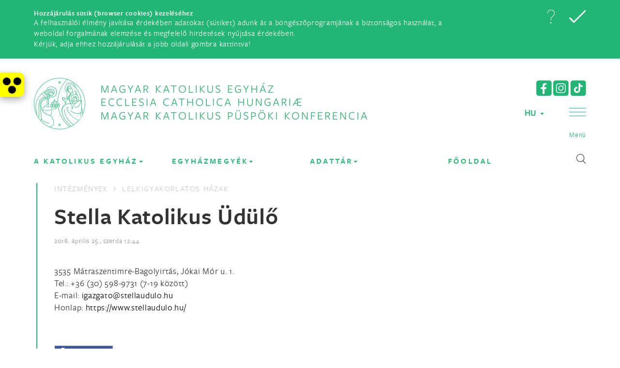

--- FILE ---
content_type: text/html;charset=UTF-8
request_url: https://katolikus.hu/intezmenyek/stella-katolikus-udulo
body_size: 9169
content:
<!DOCTYPE html>

<html lang="hu">
<head>
	<meta name="postProcessMessages" content="hiddenEmail:Spamrobotok elől rejtett e-mail cím, rákattintással lehet ide írni|masik:masik uzenet">
    <meta charset="utf-8">
    <meta http-equiv="X-UA-Compatible" content="IE=edge">
    <meta name="viewport" content="width=device-width, initial-scale=1">
    <!-- The above 3 meta tags *must* come first in the head; any other head content must come *after* these tags -->
    <title>Magyar Katolikus Egyház | Stella Katolikus Üdülő</title>
    <!-- Bootstrap -->
    <link href="/assets/bootstrap.min-9e36259b5795d4640553025a49512dca.css" rel="stylesheet"/>
    <link href="/assets/font-awesome.min-306bb27eb8f97c9e0ac9fa8770266fd3.css" rel="stylesheet"/>
    <link href="/assets/jquery.bxslider-a4d4ea0744d1ce5707fe17da3076ae72.css" rel="stylesheet"/>
    <link href="/assets/animate-d851c31752ebee4d4d973b3b81c8a83a.css" rel="stylesheet"/>
    <!-- <link href="/assets/jquery.multilevelpushmenu.min-daab81e50d3072828331b2241f21993f.css" rel="stylesheet"/> -->
    <link href="/assets/jquery.sidemenu-b0d3460b8da6d7760e03874da1c741ea.css" rel="stylesheet"/>
    <link href="/assets/style-f0dcee33d17d5a68575eaadb9defd2b6.css" rel="stylesheet"/>
    <link href="/assets/style2-aafbaffe499b12e535c99d272f075db2.css" rel="stylesheet"/>
    <link href="/assets/green-72fd41a5a8a8c853a3068332d24f134d.css" rel="stylesheet" title="color1"/>
    <link href="/assets/green2-c73fd92807c87e81a4f5471ad7525c3a.css" rel="stylesheet" title="color2"/>

	
		
			<link href="/assets/lightbox.min-f9f0eee648f83dee3f597c2f194ff83b.css" rel="stylesheet"/>
		
	
    <!-- <script src="https://ajax.googleapis.com/ajax/libs/jquery/3.1.1/jquery.min.js"></script> -->
	<!-- <script type="text/javascript" src="/assets/jquery-3.1.1.min-f02fff6f26630c9211f810e7792d2ac2.js"></script> -->
	<script type="text/javascript" src="/assets/jquery-3.6.0.min-a89f7336fe5b5f5c25075ea05f877999.js"></script>
	<script type="text/javascript" src="/assets/a11y-5682cf470e1a4161d8788a8d644d3317.js"></script>
	<script type="text/javascript" src="/assets/js.cookie-8ca12e4632b4a1fd4aff363b935793d9.js"></script>
	<script type="text/javascript" src="/assets/ownscript-first-d8bcc5abb2f7729521aa3394bf78c7f1.js"></script>
	
	 
     
         
             <script type="text/javascript" src="/assets/bootstrap.min-fc0af94d977ac3216f20e47dfdc70df1.js"></script>
         
             <script type="text/javascript" src="/assets/lightbox.min-5660b50831ad4c3f7119bc784c1bf3c4.js"></script>
         
     
	 <script type="text/javascript">
	 	
	 	var LANG="HU";
		var AVAILABLE_LANGUAGES=[{'id':'HU','name':'magyar'},{'id':'EN','name':'angol'},{'id':'IT','name':'olasz'},{'id':'DE','name':'német'}];
		var PREV_NEXT_TXT = {prev:"Előző",next:"Következő"};
	 </script>

    <!-- HTML5 shim and Respond.js for IE8 support of HTML5 elements and media queries -->
    <!-- WARNING: Respond.js doesn't work if you view the page via file:// -->
    <!--[if lt IE 9]>
      <script src="https://oss.maxcdn.com/html5shiv/3.7.3/html5shiv.min.js"></script>
      <script src="https://oss.maxcdn.com/respond/1.4.2/respond.min.js"></script>
    <![endif]-->
    <link rel="shortcut icon" type="image/png" href="/assets/favicon-green-5196b7b20a62695b78264eb928ee815d.png" />
</head>
<body class="home"><nav id="kat-a11y-toolbar"><div class="toggle"><a title="Akadálymentesítés" role="button"><span class="a11y"></span></a></div></nav><div style="display:none" class="cookie"><div class="container"><div class="row"><div class="col-xs-7 col-md-9"><h5>Hozzájárulás sütik (browser cookies) kezeléséhez</h5>A felhasználói élmény javítása érdekében adatokat (sütiket) adunk át 
a böngészőprogramjának a biztonságos használat, a weboldal forgalmának elemzése és megfelelő hirdetések 
nyújtása érdekében.<br> Kérjük, adja ehhez hozzájárulását a jobb oldali gombra kattintva!</div><div class="col-xs-5 col-md-3 cookie-btns"><a href="/hatter/adatkezelesi-tajekoztato" role="button" title="Adatkezelési tájékoztató elolvasása" class="details sprite"></a><a role="button" title="Sütik elfogadása" class="close sprite"></a></div></div></div></div><script type="text/javascript">$(function() {
	if ('accepted' != Cookies.get('katolikus.hu-cookie-consent')) { $('.cookie').show(); }
	$('.cookie .close').click(function(e) {
	    $('.cookie').slideUp();
		 Cookies.set('katolikus.hu-cookie-consent','accepted', { expires: 30 })
	});
	
})</script><!-- mobile-search only mobile-->

<div class="container mobile-search">
    <div class="row">
        <div class="col-sm-12">
            <form>
                <input type="text" class="form-control"
					placeholder="Kattintson ide, és írja be a keresőszavakat!"
					onkeyup="return initiateSearch(event, '.mobile-search')"
					title="Írja ide a keresőszavakat"
					aria-label="Írja ide a keresőszavakat">
                <button type="button" onclick="initiateMobileSearch('.mobile-search')" title="Keresés indítása" aria-label="Keresés indítása">
					<span class="search-icon sprite"></span>
				</button>
                <div class="exit-search-sm sprite"></div>
            </form>
        </div>
    </div>
</div>
<!-- mobile-header only mobile-->



<div class="container mobile-header">
    <div class="row">
        <div class="col-sm-12">
            <div class="logo-mobile"><a href="/">Magyar Katolikus Egyház</a></div>
            <div class="logo-mobile-xs"><a href="/">Katolikus</a></div>
            <div class="mobile-controls">
				<div class="lang-switcher mobile "><a href="#" role="button" aria-haspopup="true" id="lang-switcher">HU <span class="caret"></span></a></div><script type="text/javascript">var LANG_BASE_URLS={"HU":"/intezmenyek","EN":"/institutions","IT":"/istituti","DE":"/istitutionen",}
		$(function() {
			let createLangSwitcherPopoverContent = function() {
				var data = [];
				$.each(LANG_BASE_URLS, function(lng) {
					if ('HU' != lng) {
						data.push("<li><a role=\"button\" onclick=\"switchLang('HU','"+ lng +"');\">" + lng + "</a></li>");
					}
				});
				return ('<ul>' + data.join('') + '</ul>');
			}
			$('.lang-switcher').popover({
				container:'body',
				placement:'bottom',
				trigger:'focus',
				html:true,
				sanitize:false,
				content: createLangSwitcherPopoverContent()
			});
		});
		</script>
		<style>
		.popover .popover-content ul li { font-family: 'freightsans_prosemibold'; font-size: 18px; text-align: center; padding-top: 5px; padding-bottom: 5px; }
		.popover ul { list-style: none; }
		</style>
		
				<span class="search-icon sprite"></span>
				<span class="lines" id="baseexpand" data-role="sidemenu-toggle">
					<span class="line1"></span>
					<span class="line2"></span>
					<span class="line3"></span>
				</span>
            </div>
			<div class="mobile-socialmedia-icons">
				<a href="https://www.facebook.com/magyar.katolikus.egyhaz" target="_blank">
					<img src="/assets/facebook-icon-green-c3725befbbf09ef8e6879b7aec60da56.png" />
				</a>
				<a href="https://www.instagram.com/katolikus.official/" target="_blank">
					<img src="/assets/instagram-icon-green-c433939a026be0f00fff57bb95c5e097.png" />
				</a>
				<a href="https://www.tiktok.com/@katolikus.official" target="_blank">
					<img src="/assets/tiktok-icon-green-7557576cc2b396f9c08675ad41421f65.png" />
				</a>
			</div>
        </div>
    </div>
</div>
<div id="mobile-menu"><nav><h2 class="menu-close" data-role="sidemenu-toggle"><i class="fa fa-times"><span>Bezár<span></i></h2><ul><li class="mobile-menu-header"><a data-toggle="collapse" href="#mobile-menu-col1" aria-controls="mobile-menu-col1" aria-expanded="false">MKPK</a><ul id="mobile-menu-col1" class="collapse"><li><a href="/arckepcsarnok">Püspökök</a></li><li><a href="/cikk/mkpk-titkarsaga">MKPK Titkársága</a></li><li><a href="/egyhazmegyek">Egyházmegyetérkép</a></li><li><a href="/cikk/egyhazmegyek-honlapjai">Egyházmegyék honlapjai</a></li><li><a href="/intezmenyek">Intézmények és szervezetek</a></li><li><a href="/szerzetesrendek">Szerzetesrendek</a></li><li><a href="http://banchedati.chiesacattolica.it/cci2009/chiesa_cattolica_italiana/chiesa_nel_mondo/00007904_Chiesa_nel_Mondo.html">Nemzetközi püspöki konferenciák</a></li></ul></li><li class="mobile-menu-header"><a data-toggle="collapse" href="#mobile-menu-col2" aria-controls="mobile-menu-col2" aria-expanded="false">Tartalom</a><ul id="mobile-menu-col2" class="collapse"><li><a href="/dokumentumtar">Dokumentumtár</a></li><li><a href="/hirarchivum">Hírarchívum</a></li><li><a href="http://lexikon.katolikus.hu/">Katolikus Lexikon</a></li><li><a href="/kronologia">Kronológia</a></li><li><a href="/dokumentumtar#74">Lelkiség</a></li><li><a href="/cikk/linktar">Linktár</a></li><li><a href="/cikk/miserend">Miserend</a></li><li><a href="/cikk/plebaniai-honlapok">Plébániai honlapok</a></li><li><a href="https://katolikus.hu/hatter/3954">Gyermek- és ifjúságvédelem</a></li></ul></li><li class="mobile-menu-header"><a href="/szentiras">Szentírás</a></li><li class="mobile-menu-header"><a href="https://breviar.sk/hu/default.htm">Zsolozsma</a></li><li class="mobile-menu-header"><a data-toggle="collapse" href="#mobile-menu-col5" aria-controls="mobile-menu-col5" aria-expanded="false">Naptárak</a><ul id="mobile-menu-col5" class="collapse"><li><a href="https://igenaptar.katolikus.hu/">Igenaptár</a></li><li><a href="https://evangelium.katolikus.hu/friss/">Napi evangélium és elmélkedés</a></li><li><a href="/naptar">Eseménynaptár</a></li><li><a href="/mozgo-unnepek">Mozgó ünnepek naptára</a></li></li></ul><li><a class="parent-item" href="#">A KATOLIKUS EGYHÁZ</a><li class="mobile-menu-header"><a data-toggle="collapse" href="#mobile-menu-col6" aria-controls="mobile-menu-col6" aria-expanded="false">MKPK</a><ul id="mobile-menu-col6" class="collapse"><li><a href="/arckepcsarnok">Püspökök</a></li><li><a href="/cikk/mkpk-titkarsaga">MKPK Titkársága</a></li><li><a href="/intezmenyek#104">MKPK központi intézményei</a></li><li><a href="/intezmenyek">Intézmények és szervezetek</a></li><li><a href="/szerzetesrendek">Szerzetesrendek</a></li><li><a href="/cikk/plebaniai-honlapok">Plébániai honlapok</a></li></ul></li><li class="mobile-menu-header"><a href="https://www.vatican.va" target="_blank">Szentatya és a Vatikán</a></li><li class="mobile-menu-header"><a href="/cikk/szervezeti-felepites-57101229">Hogyan épül fel a Katolikus Egyház?</a></li><li class="mobile-menu-header"><a data-toggle="collapse" href="#mobile-menu-col9" aria-controls="mobile-menu-col9" aria-expanded="false">Egyház és társadalom</a><ul id="mobile-menu-col9" class="collapse"><li><a href="/cikk/az-egyhaz-tarsadalmi-tanitasa#h1/1">Társadalmi tanítás</a></li><li><a href="/cikk/a-katolikus-egyhaz-es-az-egyseg-keresese-okumene">A katolikus egyház és az egység kérdése (ökumené)</a></li><li><a href="/cikk/a-keresztenyseg-es-mas-vallasok">A kereszténység és más vallások</a></li></li></ul></li><li><a class="parent-item" href="#">EGYHÁZMEGYÉK</a><li class="mobile-menu-header"><a data-toggle="collapse" href="#mobile-menu-col15" aria-controls="mobile-menu-col15" aria-expanded="false">Latin rítusú</a><ul id="mobile-menu-col15" class="collapse"><li><a href="https://dnyem.hu/" target="_blank">Debrecen-Nyíregyházi Egyházmegye</a></li><li><a href="https://eger.egyhazmegye.hu" target="_blank">Egri Főegyházmegye</a></li><li><a href="https://esztergomi-ersekseg.hu/" target="_blank">Esztergom-Budapesti Főegyházmegye</a></li><li><a href="https://gyor.egyhazmegye.hu/" target="_blank">Győri Egyházmegye</a></li><li><a href="https://asztrik.hu/" target="_blank">Kalocsa-Kecskeméti Főegyházmegye</a></li><li><a href="https://kaposvar.egyhazmegye.hu/" target="_blank">Kaposvári Egyházmegye</a></li><li><a href="https://ktp.hu/" target="_blank">Katonai Ordinariátus</a></li><li><a href="https://pannonhalmifoapatsag.hu/" target="_blank">Pannonhalmi Területi Főapátság</a></li><li><a href="https://pecsiegyhazmegye.hu/" target="_blank">Pécsi Egyházmegye</a></li><li><a href="http://szeged-csanad.hu/" target="_blank">Szeged-Csanádi Egyházmegye</a></li><li><a href="https://www.szfvar.katolikus.hu/hirek" target="_blank">Székesfehérvári Egyházmegye</a></li><li><a href="https://www.martinus.hu/" target="_blank">Szombathelyi Egyházmegye</a></li><li><a href="https://vaciegyhazmegye.hu/" target="_blank">Váci Egyházmegye</a></li><li><a href="https://www.veszpremiersekseg.hu/" target="_blank">Veszprémi Főegyházmegye</a></li></ul></li><li class="mobile-menu-header"><a data-toggle="collapse" href="#mobile-menu-col16" aria-controls="mobile-menu-col16" aria-expanded="false">Görög rítusú</a><ul id="mobile-menu-col16" class="collapse"><li><a href="https://www.hd.gorogkatolikus.hu/" target="_blank">Hajdúdorogi Főegyházmegye</a></li><li><a href="https://www.migorkat.hu/" target="_blank">Miskolci Egyházmegye</a></li><li><a href="https://www.nyirgorkat.hu/" target="_blank">Nyíregyházi Egyházmegye</a></li></li></ul></li><li><a class="parent-item" href="#">Adattár</a><li class="mobile-menu-header"><a href="https://www.magyarkurir.hu/">Hírek</a></li><li class="mobile-menu-header"><a href="/dokumentumtar">Dokumentumtár</a></li><li class="mobile-menu-header"><a href="/cikk/linktar">Linktár</a></li><li class="mobile-menu-header"><a href="/kronologia">Kronológia</a></li><li class="mobile-menu-header"><a href="http://lexikon.katolikus.hu/" target="_blank">Katolikus Lexikon</a></li><li class="mobile-menu-header"><a href="/cikk/a-katolikus-egyhaz-katekizmusa">Katolikus Egyház Katekizmusa</a></li><li class="mobile-menu-header"><a href="/cikk/miserend">Miserend</a></li><li class="mobile-menu-header">Naptárak</li><li class="mobile-menu-header"><a href="/naptar">Eseménynaptár</a></li><li class="mobile-menu-header"><a href="https://evangelium.katolikus.hu/" target="_blank">Napi evangélium</a></li><li class="mobile-menu-header"><a href="https://igenaptar.katolikus.hu/" target="_blank">Igenaptár</a></li><li class="mobile-menu-header"><a href="/mozgo-unnepek">Mozgó ünnepek</a></li><li class="mobile-menu-header"><a href="https://szentiras.hu/" target="_blank">Szentírás</a></li><li class="mobile-menu-header"><a href="https://breviar.sk/hu/default.htm" target="_blank">Zsolozsma</a></li><li class="mobile-menu-header"><a href="/dokumentumtar#74">LELKISÉG</a></li><li class="mobile-menu-header"><a href="/dokumentumtar#74-76">IMÁDSÁGOK</a></li><li class="mobile-menu-header">Egyebek</li><li class="mobile-menu-header"><a href="https://katolikus.hu/dokumentumtar/utmutato-egyhazi-kifejezesek-helyesirasahoz">HELYESÍRÁS</a></li><li class="mobile-menu-header"><a href="/cikk/tamogatasok">Támogatás</a></li><li class="mobile-menu-header"><a href="/cikk/adatvedelem">Adatvédelem</a></li></li></ul></li><li><a class="parent-item" href="#">FŐOLDAL</a></li></li></ul></ul></nav></div>



<script type="text/javascript">
	const SERVER_BASE_URL="";
</script>

<!-- desktop header-->
<header>
    <div class="container">
        <!--header content, hide on mobile-->
        <div class="row header-top hidden-xs">
            <div class="col-sm-8 site-logo">
                <a href="/">
					<img src="/assets/mkpk-logo-green-hu-e217798211fc67a4f6df41dc8941ad54.png" class="img-responsive" alt="Magyar Katolikus Püspöki Konferencia logo"/>
					</a>
            </div>
            <div class="col-sm-4 header-controls">
				<div class="socialmedia-icons">
					<a href="https://www.facebook.com/magyar.katolikus.egyhaz" target="_blank">
						<img src="/assets/facebook-icon-green-c3725befbbf09ef8e6879b7aec60da56.png" />
					</a>
					<a href="https://www.instagram.com/katolikus.official/" target="_blank">
						<img src="/assets/instagram-icon-green-c433939a026be0f00fff57bb95c5e097.png" />
					</a>
					<a href="https://www.tiktok.com/@katolikus.official" target="_blank">
						<img src="/assets/tiktok-icon-green-7557576cc2b396f9c08675ad41421f65.png" />
					</a>
				</div>
				
					<div class="lang-switcher "><a href="#" role="button" aria-haspopup="true" id="lang-switcher">HU <span class="caret"></span></a></div><script type="text/javascript">var LANG_BASE_URLS={"HU":"/intezmenyek","EN":"/institutions","IT":"/istituti","DE":"/istitutionen",}
		$(function() {
			let createLangSwitcherPopoverContent = function() {
				var data = [];
				$.each(LANG_BASE_URLS, function(lng) {
					if ('HU' != lng) {
						data.push("<li><a role=\"button\" onclick=\"switchLang('HU','"+ lng +"');\">" + lng + "</a></li>");
					}
				});
				return ('<ul>' + data.join('') + '</ul>');
			}
			$('.lang-switcher').popover({
				container:'body',
				placement:'bottom',
				trigger:'focus',
				html:true,
				sanitize:false,
				content: createLangSwitcherPopoverContent()
			});
		});
		</script>
		<style>
		.popover .popover-content ul li { font-family: 'freightsans_prosemibold'; font-size: 18px; text-align: center; padding-top: 5px; padding-bottom: 5px; }
		.popover ul { list-style: none; }
		</style>
		
				
                <div class="one-percent">
					
                </div>
                <div class="menu-open">
                    <a href="#" role="button" title="Menu">
                        <span class="lines" id="nav-icon">
                           <span class="line1"></span>
                        <span class="line2"></span>
                        <span class="line3"></span>
                        </span>
                        <span class="title">Menü</span>
                    </a>
                </div>
            </div>
            <div class="floating-search">
                <form>
                    <input type="text" class="form-control"
						placeholder="Kattintson ide, és írja be a keresőszavakat!"
						onkeyup="return initiateSearch(event, '.floating-search')"
						title="Írja ide a keresőszavakat"
						aria-label="Írja ide a keresőszavakat">
                    <div class="exit-search sprite"></div>
                </form>
            </div>
        </div>
    </div>
    <!-- top menu-->
    <div class="top-menu-container">
		<div data-producer="menu:menu" name="hamburger" style="null">

<div class="container">
	
		
			
				<div class="col-sm-3 bordered-box-lg"> 
			
			<ul> 
		
		<li class="drag menu-main-title" data-id="24">
			
				MKPK
			
			
		</li>
	
		
		<li class="drag " data-id="25">
			
				
					<a href="/arckepcsarnok">Püspökök</a>
				
			
			
		</li>
	
		
		<li class="drag " data-id="1498">
			
				
					<a href="/cikk/mkpk-titkarsaga">MKPK Titkársága</a>
				
			
			
		</li>
	
		
		<li class="drag " data-id="26">
			
				
					<a href="/egyhazmegyek">Egyházmegyetérkép</a>
				
			
			
		</li>
	
		
		<li class="drag " data-id="1501">
			
				
					<a href="/cikk/egyhazmegyek-honlapjai">Egyházmegyék honlapjai</a>
				
			
			
		</li>
	
		
		<li class="drag " data-id="27">
			
				
					<a href="/intezmenyek">Intézmények és szervezetek</a>
				
			
			
		</li>
	
		
		<li class="drag " data-id="36">
			
				
					<a href="/szerzetesrendek">Szerzetesrendek</a>
				
			
			
		</li>
	
		
		<li class="drag " data-id="278">
			
				
					<a href="http://banchedati.chiesacattolica.it/cci2009/chiesa_cattolica_italiana/chiesa_nel_mondo/00007904_Chiesa_nel_Mondo.html">Nemzetközi püspöki konferenciák</a>
				
			
			
		</li>
	
		
			
				
				</ul>
				</div>
				<div class="col-sm-3 bordered-box-xs"> 
			
			<ul> 
		
		<li class="drag menu-main-title" data-id="28">
			
				Tartalom
			
			
		</li>
	
		
		<li class="drag " data-id="29">
			
				
					<a href="/dokumentumtar">Dokumentumtár</a>
				
			
			
		</li>
	
		
		<li class="drag " data-id="44">
			
				
					<a href="/hirarchivum">Hírarchívum</a>
				
			
			
		</li>
	
		
		<li class="drag " data-id="1500">
			
				
					<a href="http://lexikon.katolikus.hu/">Katolikus Lexikon</a>
				
			
			
		</li>
	
		
		<li class="drag " data-id="41">
			
				
					<a href="/kronologia">Kronológia</a>
				
			
			
		</li>
	
		
		<li class="drag " data-id="1461">
			
				
					<a href="/dokumentumtar#74">Lelkiség</a>
				
			
			
		</li>
	
		
		<li class="drag " data-id="42">
			
				
					<a href="/cikk/linktar">Linktár</a>
				
			
			
		</li>
	
		
		<li class="drag " data-id="1496">
			
				
					<a href="/cikk/miserend">Miserend</a>
				
			
			
		</li>
	
		
		<li class="drag " data-id="283">
			
				
					<a href="/cikk/plebaniai-honlapok">Plébániai honlapok</a>
				
			
			
		</li>
	
		
		<li class="drag " data-id="1507">
			
				
					<a href="https://katolikus.hu/hatter/3954">Gyermek- és ifjúságvédelem</a>
				
			
			
		</li>
	
		
			
				
				</ul>
				</div>
				<div class="col-sm-3 bordered-box-xs"> 
			
			<ul> 
		
		<li class="drag menu-main-title" data-id="37">
			
				
					<a href="/szentiras">Szentírás</a>
				
			
			
		</li>
	
		
		<li class="drag menu-main-title" data-id="46">
			
				
					<a href="https://breviar.sk/hu/default.htm">Zsolozsma</a>
				
			
			
		</li>
	
		
		<li class="drag menu-main-title" data-id="30">
			
				Naptárak
			
			
		</li>
	
		
		<li class="drag " data-id="39">
			
				
					<a href="https://igenaptar.katolikus.hu/">Igenaptár</a>
				
			
			
		</li>
	
		
		<li class="drag " data-id="1497">
			
				
					<a href="https://evangelium.katolikus.hu/friss/">Napi evangélium és elmélkedés</a>
				
			
			
		</li>
	
		
		<li class="drag " data-id="47">
			
				
					<a href="/naptar">Eseménynaptár</a>
				
			
			
		</li>
	
		
		<li class="drag " data-id="48">
			
				
					<a href="/mozgo-unnepek">Mozgó ünnepek naptára</a>
				
			
			
		</li>
	
	
	</ul> 
	</div> 

	<div class="col-sm-3 bordered-box-xs">
		<ul>
			<li class="menu-main-title">KERESÉS</li>
			<li class="top-menu-search">
				<form>
					<input type="text" class="form-control"
						placeholder="Kattintson ide, és írja be a keresőszavakat!"
						onkeyup="return initiateSearch(event, '.top-menu-search')"
						title="Írja ide a keresőszavakat"
						aria-label="Írja ide a keresőszavakat">
					<button type="button" onclick="return initiateMobileSearch('.top-menu-search')" title="Keresés indítása" aria-label="Keresés indítása">
						<span class="search-icon sprite"></span>
					</button>
				</form>
			</li>
		</ul>
	</div>
</div>

</div>
    </div>
    <!-- main menu-->
    <div class="container sticky-nav">
        <nav class="navbar navbar-default">
            <div class="container-fluid">
                <div id="navbar" class="navbar-collapse collapse">
					<div data-producer="menu:menu" name="main" style="main"><ul class="nav navbar-nav">
	
		<li class="dropdown col-sm-3 " data-id="23">
			
				<a href="#" class="dropdown-toggle" data-toggle="dropdown" role="button" aria-haspopup="true" aria-expanded="false">
					A KATOLIKUS EGYHÁZ<span class="caret"></span>
					
				</a>
				<div class="dropdown-menu">
					
					
						
							
								
									<div class="col-sm-3 bordered-box-lg"> 
								
								<ul> 
							
							<li class="drag menu-main-title" data-id="1559">
								
									MKPK
								
								
							</li>
						
							
							<li class="drag " data-id="1560">
								
									
										<a href="/arckepcsarnok">Püspökök</a>
									
								
								
							</li>
						
							
							<li class="drag " data-id="1561">
								
									
										<a href="/cikk/mkpk-titkarsaga">MKPK Titkársága</a>
									
								
								
							</li>
						
							
							<li class="drag " data-id="1562">
								
									
										<a href="/intezmenyek#104">MKPK központi intézményei</a>
									
								
								
							</li>
						
							
							<li class="drag " data-id="1563">
								
									
										<a href="/intezmenyek">Intézmények és szervezetek</a>
									
								
								
							</li>
						
							
							<li class="drag " data-id="1564">
								
									
										<a href="/szerzetesrendek">Szerzetesrendek</a>
									
								
								
							</li>
						
							
							<li class="drag " data-id="1565">
								
									
										<a href="/cikk/plebaniai-honlapok">Plébániai honlapok</a>
									
								
								
							</li>
						
							
								
									
									</ul>
									</div>
									<div class="col-sm-3 bordered-box-xs"> 
								
								<ul> 
							
							<li class="drag menu-main-title" data-id="1566">
								
									
										<a href="https://www.vatican.va" target="_blank">Szentatya és a Vatikán</a>
									
								
								
							</li>
						
							
							<li class="drag dropdown-header" data-id="1567">
								
									
										<a href="/cikk/szervezeti-felepites-57101229">Hogyan épül fel a Katolikus Egyház?</a>
									
								
								
							</li>
						
							
								
									
									</ul>
									</div>
									<div class="col-sm-3 bordered-box-xs"> 
								
								<ul> 
							
							<li class="drag menu-main-title" data-id="1568">
								
									Egyház és társadalom
								
								
							</li>
						
							
							<li class="drag " data-id="1569">
								
									
										<a href="/cikk/az-egyhaz-tarsadalmi-tanitasa#h1/1">Társadalmi tanítás</a>
									
								
								
							</li>
						
							
							<li class="drag " data-id="1570">
								
									
										<a href="/cikk/a-katolikus-egyhaz-es-az-egyseg-keresese-okumene">A katolikus egyház és az egység kérdése (ökumené)</a>
									
								
								
							</li>
						
							
							<li class="drag " data-id="1571">
								
									
										<a href="/cikk/a-keresztenyseg-es-mas-vallasok">A kereszténység és más vallások</a>
									
								
								
							</li>
						
						
						</ul> 
						</div> 
					
				</div>
			
		</li>
	
		<li class="dropdown col-sm-3 " data-id="1">
			
				<a href="#" class="dropdown-toggle" data-toggle="dropdown" role="button" aria-haspopup="true" aria-expanded="false">
					EGYHÁZMEGYÉK<span class="caret"></span>
					
				</a>
				<div class="dropdown-menu">
					
					
						
							
								
									<div class="col-sm-3 bordered-box-lg"> 
								
								<ul> 
							
							<li class="drag menu-main-title" data-id="8">
								
									Latin rítusú
								
								
							</li>
						
							
							<li class="drag " data-id="1541">
								
									
										<a href="https://dnyem.hu/" target="_blank">Debrecen-Nyíregyházi Egyházmegye</a>
									
								
								
							</li>
						
							
							<li class="drag " data-id="1542">
								
									
										<a href="https://eger.egyhazmegye.hu" target="_blank">Egri Főegyházmegye</a>
									
								
								
							</li>
						
							
							<li class="drag " data-id="1543">
								
									
										<a href="https://esztergomi-ersekseg.hu/" target="_blank">Esztergom-Budapesti Főegyházmegye</a>
									
								
								
							</li>
						
							
							<li class="drag " data-id="1544">
								
									
										<a href="https://gyor.egyhazmegye.hu/" target="_blank">Győri Egyházmegye</a>
									
								
								
							</li>
						
							
							<li class="drag " data-id="1545">
								
									
										<a href="https://asztrik.hu/" target="_blank">Kalocsa-Kecskeméti Főegyházmegye</a>
									
								
								
							</li>
						
							
							<li class="drag " data-id="1546">
								
									
										<a href="https://kaposvar.egyhazmegye.hu/" target="_blank">Kaposvári Egyházmegye</a>
									
								
								
							</li>
						
							
							<li class="drag " data-id="1547">
								
									
										<a href="https://ktp.hu/" target="_blank">Katonai Ordinariátus</a>
									
								
								
							</li>
						
							
							<li class="drag " data-id="1548">
								
									
										<a href="https://pannonhalmifoapatsag.hu/" target="_blank">Pannonhalmi Területi Főapátság</a>
									
								
								
							</li>
						
							
							<li class="drag " data-id="1549">
								
									
										<a href="https://pecsiegyhazmegye.hu/" target="_blank">Pécsi Egyházmegye</a>
									
								
								
							</li>
						
							
							<li class="drag " data-id="1550">
								
									
										<a href="http://szeged-csanad.hu/" target="_blank">Szeged-Csanádi Egyházmegye</a>
									
								
								
							</li>
						
							
							<li class="drag " data-id="1552">
								
									
										<a href="https://www.szfvar.katolikus.hu/hirek" target="_blank">Székesfehérvári Egyházmegye</a>
									
								
								
							</li>
						
							
							<li class="drag " data-id="1551">
								
									
										<a href="https://www.martinus.hu/" target="_blank">Szombathelyi Egyházmegye</a>
									
								
								
							</li>
						
							
							<li class="drag " data-id="1554">
								
									
										<a href="https://vaciegyhazmegye.hu/" target="_blank">Váci Egyházmegye</a>
									
								
								
							</li>
						
							
							<li class="drag " data-id="1553">
								
									
										<a href="https://www.veszpremiersekseg.hu/" target="_blank">Veszprémi Főegyházmegye</a>
									
								
								
							</li>
						
							
								
									
									</ul>
									</div>
									<div class="col-sm-3 bordered-box-xs"> 
								
								<ul> 
							
							<li class="drag menu-main-title" data-id="4">
								
									Görög rítusú
								
								
							</li>
						
							
							<li class="drag " data-id="1555">
								
									
										<a href="https://www.hd.gorogkatolikus.hu/" target="_blank">Hajdúdorogi Főegyházmegye</a>
									
								
								
							</li>
						
							
							<li class="drag " data-id="1556">
								
									
										<a href="https://www.migorkat.hu/" target="_blank">Miskolci Egyházmegye</a>
									
								
								
							</li>
						
							
							<li class="drag " data-id="1557">
								
									
										<a href="https://www.nyirgorkat.hu/" target="_blank">Nyíregyházi Egyházmegye</a>
									
								
								
							</li>
						
							
								
									
									</ul>
									</div>
									<div class="col-sm-3 bordered-box-xs"> 
								
								<ul> 
							
							<li class="drag menu-main-title" data-id="1558">
								
									
										<a href="/egyhazmegyek">Egyházmegyék térképen</a>
									
								
								
							</li>
						
						
						</ul> 
						</div> 
					
				</div>
			
		</li>
	
		<li class="dropdown col-sm-3 " data-id="2">
			
				<a href="#" class="dropdown-toggle" data-toggle="dropdown" role="button" aria-haspopup="true" aria-expanded="false">
					Adattár<span class="caret"></span>
					
				</a>
				<div class="dropdown-menu">
					
					
						
							
								
									<div class="col-sm-3 bordered-box-lg"> 
								
								<ul> 
							
							<li class="drag menu-main-title" data-id="22">
								
									
										<a href="https://www.magyarkurir.hu/">Hírek</a>
									
								
								
							</li>
						
							
							<li class="drag dropdown-header" data-id="1530">
								
									
										<a href="/dokumentumtar">Dokumentumtár</a>
									
								
								
							</li>
						
							
							<li class="drag dropdown-header" data-id="1531">
								
									
										<a href="/cikk/linktar">Linktár</a>
									
								
								
							</li>
						
							
							<li class="drag dropdown-header" data-id="1532">
								
									
										<a href="/kronologia">Kronológia</a>
									
								
								
							</li>
						
							
							<li class="drag dropdown-header" data-id="1533">
								
									
										<a href="http://lexikon.katolikus.hu/" target="_blank">Katolikus Lexikon</a>
									
								
								
							</li>
						
							
							<li class="drag dropdown-header" data-id="1534">
								
									
										<a href="/cikk/a-katolikus-egyhaz-katekizmusa">Katolikus Egyház Katekizmusa</a>
									
								
								
							</li>
						
							
							<li class="drag dropdown-header" data-id="1535">
								
									
										<a href="/cikk/miserend">Miserend</a>
									
								
								
							</li>
						
							
								
									
									</ul>
									</div>
									<div class="col-sm-3 bordered-box-xs"> 
								
								<ul> 
							
							<li class="drag menu-main-title" data-id="145">
								
									Naptárak
								
								
							</li>
						
							
							<li class="drag dropdown-header" data-id="1536">
								
									
										<a href="/naptar">Eseménynaptár</a>
									
								
								
							</li>
						
							
							<li class="drag dropdown-header" data-id="1537">
								
									
										<a href="https://evangelium.katolikus.hu/" target="_blank">Napi evangélium</a>
									
								
								
							</li>
						
							
							<li class="drag dropdown-header" data-id="1538">
								
									
										<a href="https://igenaptar.katolikus.hu/" target="_blank">Igenaptár</a>
									
								
								
							</li>
						
							
							<li class="drag dropdown-header" data-id="1539">
								
									
										<a href="/mozgo-unnepek">Mozgó ünnepek</a>
									
								
								
							</li>
						
							
								
									
									</ul>
									</div>
									<div class="col-sm-3 bordered-box-xs"> 
								
								<ul> 
							
							<li class="drag menu-main-title" data-id="152">
								
									
										<a href="https://szentiras.hu/" target="_blank">Szentírás</a>
									
								
								
							</li>
						
							
							<li class="drag dropdown-header" data-id="1540">
								
									
										<a href="https://breviar.sk/hu/default.htm" target="_blank">Zsolozsma</a>
									
								
								
							</li>
						
							
							<li class="drag dropdown-header" data-id="1580">
								
									
										<a href="/dokumentumtar#74">LELKISÉG</a>
									
								
								
							</li>
						
							
							<li class="drag dropdown-header" data-id="1581">
								
									
										<a href="/dokumentumtar#74-76">IMÁDSÁGOK</a>
									
								
								
							</li>
						
							
								
									
									</ul>
									</div>
									<div class="col-sm-3 bordered-box-xs"> 
								
								<ul> 
							
							<li class="drag menu-main-title" data-id="1572">
								
									Egyebek
								
								
							</li>
						
							
							<li class="drag dropdown-header" data-id="1573">
								
									
										<a href="https://katolikus.hu/dokumentumtar/utmutato-egyhazi-kifejezesek-helyesirasahoz">HELYESÍRÁS</a>
									
								
								
							</li>
						
							
							<li class="drag dropdown-header" data-id="1574">
								
									
										<a href="/cikk/tamogatasok">Támogatás</a>
									
								
								
							</li>
						
							
							<li class="drag dropdown-header" data-id="1579">
								
									
										<a href="/cikk/adatvedelem">Adatvédelem</a>
									
								
								
							</li>
						
							
							<li class="drag dropdown-header" data-id="1575">
								
									
										<a href="/cikk/background-document-child-protection-documents-t65fhj67d-HU">Gyermek- és ifjúságvédelem</a>
									
								
								
							</li>
						
						
						</ul> 
						</div> 
					
				</div>
			
		</li>
	
		<li class="dropdown col-sm-3 " data-id="3">
			
				
					<a href="https://katolikus.hu">
						FŐOLDAL
						
					</a>
				
			
		</li>
	
</ul>

</div>
                    <div class="search-btn-in-menu">
                        <i class="sprite search-icon" href="">&nbsp;</i>
                    </div>
                </div>
                <!--/.nav-collapse -->
            </div>
            <!--/.container-fluid -->
        </nav>
        <div class="container">
</header>

<!-- content--><section><div class="container"><div class="row"><!-- content--><div class="col-sm-12 content article docs-page bordered-box-sm">
	
	    <ol class="breadcrumb" vocab="https://schema.org" typeof="BreadcrumbList">
	        
	        
	            <li property="itemListElement" typeof="ListItem">
				<a  href="/intezmenyek#" property="item" typeof="WebPage">
					<span property="name">Intézmények</span>
					<meta property="position" content="1"/>
				</a>
			</li>
	        
	            <li class=&quot;active&quot; property="itemListElement" typeof="ListItem">
				<a  href="/intezmenyek#125" property="item" typeof="WebPage">
					<span property="name">Lelkigyakorlatos házak</span>
					<meta property="position" content="1"/>
				</a>
			</li>
	        
	    </ol>
	

<article class="article"><div class="row margin-bottom-md"><div class="col-xs-12"><h1 class="article-title">Stella Katolikus Üdülő</h1></div><div class="col-xs-12 article-meta"><span  class="date">2018. április 25., szerda 12:44</span></div><div class="col-xs-12 article-content"><div style="display:none;" class="collapsible-widget"><h4 data-toggle="collapse" data-target="#table-of-contents" class="tag collapsed">Tartalomjegyzék</h4><div id="table-of-contents" class="collapse in bordered-box-sm clearfix"><div class="col-sm-12 toc-content"></div></div></div><div id="editor-container"><p>3535 Mátraszentimre-Bagolyirtás, Jókai Mór u. 1.<br>Tel.: +36 (30) 598-9731 (7-19 között)<br>E-mail: <a href="#" aria-label="Spamrobotok elől rejtett e-mail cím, rákattintással lehet ide írni" onclick="window.location.href='mailto:'+visszahajt(10,18,'*}3@J(ldju2/A=YWoyz+~ZO');return false;"><span class="ford" data-x2="uh.oluduallets" data-x1="otagzagi"></span></a><br>Honlap: <a href="https://www.stellaudulo.hu/" target="_blank">https://www.stellaudulo.hu/</a></p></div></div></div></article><!-- onepercent--><div  class="row content-bottom widget margin-bottom-md one-percent-widget"><a target="_blank" href="https://www.facebook.com/magyar.katolikus.egyhaz"><img class="img-responsive" src="/media/facebook-balra.jpg"/></a></div></div><!-- sidebar--><div class="col-lg-3 col-md-4 col-sm-4 sidebar"><aside></aside></div><!-- </div>--></div></div></section>
<footer>
  <div class="container">
    <div data-producer="menu:menu" name="footer" style="footer"><!--hide on mobile -->
<div class="row footer-menu hidden-xs">
	
	
	

</div>

</div>
    <div data-producer="menu:menu" name="social" style="social"><div class="row footer-menu"><div class="col-sm-offset-2 col-sm-7 hidden-xs"><div class="row footer-links"><div data-id="92" class="drag col-sm-3 footer-default-link"></div><div data-id="93" class="drag col-sm-3 footer-social-link"></div><div data-id="94" class="drag col-sm-6 footer-social-link"></div><div data-id="96" class="drag col-sm-3 footer-default-link"><a href="/cikk/jogi-nyilatkozat">Jogi Nyilatkozat</a></div><div data-id="95" class="drag col-sm-3 footer-default-link"><a href="/cikk/impresszum">Impresszum</a></div><div data-id="97" class="drag col-sm-6 footer-default-link"><a href="/cikk/gyakran-ismetelt-kerdesek">GYIK</a></div></div></div><div style="margin-left:-150px;" class="col-sm-3 hidden-xs"><span class="copy-info">© Minden jog fenntartva. 2018.</span></div><div class="col-sm-3 hidden-sm hidden-md hidden-lg"><span class="copy-info">© Minden jog fenntartva. 2018.</span></div></div></div>
  </div>
</footer>







<script type="text/javascript" src="/assets/jquery.bxslider.min-460762c5d812033b17a6b2731f013f0a.js" ></script> 


<script type="text/javascript" src="/assets/jquery.nanoscroller.min-4d443ecf6a69808577bc470e0624c5ee.js" type="text/javascript"></script>

<script type="text/javascript" src="/assets/ownscript-97cfbb479c134f2019177b19e80d41f6.js" type="text/javascript"></script>



<script type="text/javascript">
	var SEARCH_URL = "/kereses/";
	var BIBLE_SEARCH_URL = "/szentiras/kereses/";

	// mobile multi level menu
	$(document).ready(function() {
		// console.log(window.location.hash);
		var hash = window.location.hash
		if (hash.startsWith('#h')) {
			var level = hash.substring(1,3);
			var gtPos = hash.indexOf('>');
			var count = 0;
			var id = null;
			var anchor = null;
			if (gtPos >= 0) {
				count = hash.substring(4,gtPos);
				id = hash.substring(gtPos+1);
			} else {
				count = hash.substring(4);
			}
			if (id) { anchor = $(level+'#'+id);	}
			else { anchor = $(level+':eq('+count+')'); }
			if (anchor && anchor.length > 0) {
				$('html, body').animate({scrollTop: anchor.offset().top}, 500);
			}
		}

		/*
		 * jquery.sidemenu.js
		 * https://github.com/kami-zh/jquery.sidemenu.js
		 *
		 * Copyright 2015 kami.
		 * Released under the MIT license.
		 */
		// initialize sidemenu
		$('[data-role=sidemenu-toggle]').on('click', function(e) {
			e.preventDefault();
			var $container = $('body'); //$('[data-role=sidemenu-container]');
			$container.toggleClass('is-active');
			if ($container.hasClass('is-active')) {
				$('html, body').animate({ scrollTop: 0 }, 'slow');
			}
		});
	});
</script>
<script type="text/javascript">var ARTICLE_LANG_VARIANT_URLS={
	
	'HU':'3565',
	
}
function getHeaders() {
	return $('#editor-container, .note-editing-area').find('h1, h2, h3, h4');
}
function setupToc() {
	var toc = $('#table-of-contents .toc-content').empty();
	getHeaders().each(function(idx,item) {
		var $ref = $('<a onclick="jumpToHeader('+idx+');">').append(
			$('<span>',{'class':'toc-'+item.tagName.toLowerCase()}).html(item.innerText)
		);
		toc.append($ref);
	});
	if (toc.children().length > 0) { console.log('show',toc.parent().parent());toc.parent().parent().show(); }
	else { toc.parent().parent().hide(); }
}
function jumpToHeader(num) {
	var itemFound = null
	getHeaders().each(function(idx,item) {
		if (idx == num) { itemFound = item; return false; }
	});
	var ofs = 50 + (window.IS_ADMIN ? 80 : 0);
	$('html, body').animate({
		scrollTop: $(itemFound).offset().top - ofs
	}, 0);
}
$(function() {
	setupToc();
	$('body').prepend('<a href="#" class="back-to-top" title="Vissza a tetejére"><span class="glyphicon glyphicon-chevron-up"></span></a>');
	$(window).scroll(function() {
		if ( $(window).scrollTop() > 300 ) {
			$('a.back-to-top').fadeIn('slow');
		} else {
			$('a.back-to-top').fadeOut('slow');
		}
	});
	$('a.back-to-top').click(function() {
		$('html, body').animate({
			scrollTop: 0
		}, 700);
		return false;
	});
	
	lightbox.option({'albumLabel':'%1 / %2'})
	lightboxUpdateAriaLabels({'ariaNextText':'Következő kép','ariaPrevText':'Előző kép'})
	$('#editor-container img').each(function(idx,item) {
		var $i = $(item);
		var src = $i.prop('src').split('?size')
		var $a = $('<a>',{'href':src[0], 'data-lightbox':'image'})
		$i.parent().prepend($a);
		$i.detach();
		$a.append($i)
	});
});</script></body>

--- FILE ---
content_type: text/css;charset=UTF-8
request_url: https://katolikus.hu/assets/green2-c73fd92807c87e81a4f5471ad7525c3a.css
body_size: 271
content:
#mobile-menu {background-color: #22b573;color: #fff;}#mobile-menu a { color: #fff; }#mobile-menu a:hover { color: #ccc; }.multi-event a{background: #22b573;color: #fff;display: block;padding: 5px 10px;text-overflow: ellipsis;}a.back-to-top {background-color: #22b573;}a { color: #22b573; }#navbar li.dropdown-header, #navbar li.dropdown-header a { color: #22b573; }.pager-carousel { color: #22b573; }.btn.btn-search {color: #22b573;border-color: #22b573 !important;outline-color: #22b573 !important;}.btn.btn-search:active,.btn.btn-search:hover{color: white;background-color: #22b573;}

--- FILE ---
content_type: application/javascript;charset=UTF-8
request_url: https://katolikus.hu/assets/ownscript-first-d8bcc5abb2f7729521aa3394bf78c7f1.js
body_size: 579
content:
function visszahajtr(start,step,str) {
	var s=visszahajt(start,step,str)
	var p=s.split('@')
	s=p[0]
	for (var i = s.length - 1, o1 = ''; i >= 0; o1 += s[i--]) {}
	s=p[1]
	for (var i = s.length - 1, o2 = ''; i >= 0; o2 += s[i--]) {}
	return [o1,o2]
}
function visszahajt(start,step,str) {
	var s = str.length
	var out = Array(s)
	var was = []
	var current = start
	var counter = 0
	var r = step
	for(var i=0; i<s; i++) {
		out[current] = rot(str[i],r)
		r += start
		was.push(current)
		current += step
		if (current >= s) { current -= s }
		if (i!=(s-1) && was.indexOf(current)>=0) {
			var c = 0
			while (was.indexOf(current)>=0 && c < 1000) {
				current++
				c++
				if (current >= s) { current -= s }
			}
			if (c >= 999) { console.error("visszahajt error",str); }
		}
		counter++
	}
	return out.join('')
}

function rot(c,offset) {
	var code = c.charCodeAt(0)
	if (code == 126) { code = 39 }
	if (code == 32) { code = 34 }
	var interval = 125-33
	var dif = 0
	if (code >=33 && code <= 125) {
		code = code - offset
		if (code < 33) {
			code = Math.abs(code - 33)
			if (code>interval) {
				dif = Math.floor(code/interval)
			}
			code = 125 - (code-dif*interval)
		}
		return String.fromCharCode(code)
	} else {
		return c
	}
}

